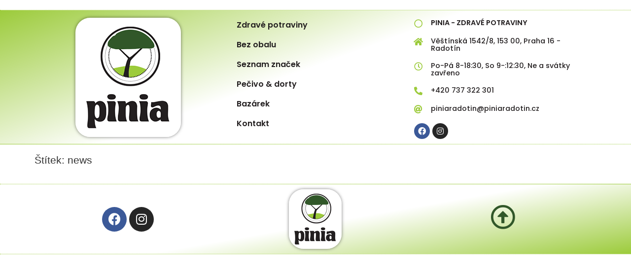

--- FILE ---
content_type: text/css
request_url: http://piniaradotin.cz/wp-content/uploads/elementor/css/post-7610.css?ver=1664980667
body_size: 535
content:
.elementor-kit-7610{--e-global-color-primary:#315729;--e-global-color-secondary:#231F20;--e-global-color-text:#231F20;--e-global-color-accent:#9CCB3B;--e-global-typography-primary-font-family:"Poppins";--e-global-typography-primary-font-weight:600;--e-global-typography-primary-line-height:1.1em;--e-global-typography-secondary-font-family:"Poppins";--e-global-typography-secondary-font-weight:400;--e-global-typography-secondary-line-height:1.1em;--e-global-typography-text-font-family:"Poppins";--e-global-typography-text-font-weight:400;--e-global-typography-text-line-height:1.1em;--e-global-typography-accent-font-family:"Poppins";--e-global-typography-accent-font-weight:500;--e-global-typography-accent-line-height:1.1em;line-height:1.8em;}.elementor-kit-7610 p{margin-bottom:1.1em;}.elementor-kit-7610 a{color:var( --e-global-color-accent );font-weight:500;}.elementor-kit-7610 a:hover{color:var( --e-global-color-accent );text-decoration:underline;}.elementor-kit-7610 h1{font-size:1.3em;}.elementor-kit-7610 img{border-radius:30px 30px 30px 30px;box-shadow:0px 0px 6px 0px rgba(0,0,0,0.5);}.elementor-section.elementor-section-boxed > .elementor-container{max-width:1140px;}.e-container{--container-max-width:1140px;}.elementor-widget:not(:last-child){margin-bottom:20px;}.elementor-element{--widgets-spacing:20px;}{}h1.entry-title{display:var(--page-title-display);}.elementor-kit-7610 e-page-transition{background-color:#FFBC7D;}.site-header{padding-right:0px;padding-left:0px;}@media(max-width:1024px){.elementor-section.elementor-section-boxed > .elementor-container{max-width:1024px;}.e-container{--container-max-width:1024px;}}@media(max-width:767px){.elementor-section.elementor-section-boxed > .elementor-container{max-width:767px;}.e-container{--container-max-width:767px;}}

--- FILE ---
content_type: text/css
request_url: http://piniaradotin.cz/wp-content/uploads/elementor/css/post-7648.css?ver=1664980667
body_size: 1003
content:
.elementor-7648 .elementor-element.elementor-element-1c677ef:not(.elementor-motion-effects-element-type-background), .elementor-7648 .elementor-element.elementor-element-1c677ef > .elementor-motion-effects-container > .elementor-motion-effects-layer{background-color:transparent;background-image:linear-gradient(160deg, var( --e-global-color-accent ) 0%, #FFFFFF 47%);}.elementor-7648 .elementor-element.elementor-element-1c677ef{border-style:dotted;border-width:1px 0px 1px 0px;border-color:var( --e-global-color-accent );transition:background 0.3s, border 0.3s, border-radius 0.3s, box-shadow 0.3s;margin-top:20px;margin-bottom:20px;}.elementor-7648 .elementor-element.elementor-element-1c677ef > .elementor-background-overlay{transition:background 0.3s, border-radius 0.3s, opacity 0.3s;}.elementor-bc-flex-widget .elementor-7648 .elementor-element.elementor-element-0e4f7dc.elementor-column .elementor-widget-wrap{align-items:center;}.elementor-7648 .elementor-element.elementor-element-0e4f7dc.elementor-column.elementor-element[data-element_type="column"] > .elementor-widget-wrap.elementor-element-populated{align-content:center;align-items:center;}.elementor-7648 .elementor-element.elementor-element-9e49992 > .elementor-widget-container:hover{--e-transform-translateX:2%;}.elementor-7648 .elementor-element.elementor-element-8e5a51d .elementor-nav-menu .elementor-item{font-family:"Poppins", Sans-serif;font-weight:600;line-height:1em;}.elementor-7648 .elementor-element.elementor-element-8e5a51d .elementor-nav-menu--main .elementor-item:hover,
					.elementor-7648 .elementor-element.elementor-element-8e5a51d .elementor-nav-menu--main .elementor-item.elementor-item-active,
					.elementor-7648 .elementor-element.elementor-element-8e5a51d .elementor-nav-menu--main .elementor-item.highlighted,
					.elementor-7648 .elementor-element.elementor-element-8e5a51d .elementor-nav-menu--main .elementor-item:focus{color:#fff;}.elementor-7648 .elementor-element.elementor-element-8e5a51d .elementor-nav-menu--main .elementor-item{padding-top:12px;padding-bottom:12px;}.elementor-7648 .elementor-element.elementor-element-c803257.elementor-column > .elementor-widget-wrap{justify-content:flex-end;}.elementor-7648 .elementor-element.elementor-element-c803257 > .elementor-element-populated{margin:8px 0px 0px 0px;--e-column-margin-right:0px;--e-column-margin-left:0px;}.elementor-7648 .elementor-element.elementor-element-f3cdd9e.elementor-view-stacked .elementor-icon{background-color:var( --e-global-color-accent );}.elementor-7648 .elementor-element.elementor-element-f3cdd9e.elementor-view-framed .elementor-icon, .elementor-7648 .elementor-element.elementor-element-f3cdd9e.elementor-view-default .elementor-icon{fill:var( --e-global-color-accent );color:var( --e-global-color-accent );border-color:var( --e-global-color-accent );}.elementor-7648 .elementor-element.elementor-element-f3cdd9e{--icon-box-icon-margin:17px;}.elementor-7648 .elementor-element.elementor-element-f3cdd9e .elementor-icon{font-size:17px;}.elementor-7648 .elementor-element.elementor-element-f3cdd9e .elementor-icon-box-title{color:var( --e-global-color-text );}.elementor-7648 .elementor-element.elementor-element-f3cdd9e .elementor-icon-box-title, .elementor-7648 .elementor-element.elementor-element-f3cdd9e .elementor-icon-box-title a{font-family:"Poppins", Sans-serif;font-size:0.9em;font-weight:600;}.elementor-7648 .elementor-element.elementor-element-de407a0.elementor-view-stacked .elementor-icon{background-color:var( --e-global-color-accent );}.elementor-7648 .elementor-element.elementor-element-de407a0.elementor-view-framed .elementor-icon, .elementor-7648 .elementor-element.elementor-element-de407a0.elementor-view-default .elementor-icon{fill:var( --e-global-color-accent );color:var( --e-global-color-accent );border-color:var( --e-global-color-accent );}.elementor-7648 .elementor-element.elementor-element-de407a0{--icon-box-icon-margin:17px;}.elementor-7648 .elementor-element.elementor-element-de407a0 .elementor-icon{font-size:17px;}.elementor-7648 .elementor-element.elementor-element-de407a0 .elementor-icon-box-title{color:var( --e-global-color-text );}.elementor-7648 .elementor-element.elementor-element-de407a0 .elementor-icon-box-title, .elementor-7648 .elementor-element.elementor-element-de407a0 .elementor-icon-box-title a{font-family:"Poppins", Sans-serif;font-size:0.9em;font-weight:500;}.elementor-7648 .elementor-element.elementor-element-ece8700.elementor-view-stacked .elementor-icon{background-color:var( --e-global-color-accent );}.elementor-7648 .elementor-element.elementor-element-ece8700.elementor-view-framed .elementor-icon, .elementor-7648 .elementor-element.elementor-element-ece8700.elementor-view-default .elementor-icon{fill:var( --e-global-color-accent );color:var( --e-global-color-accent );border-color:var( --e-global-color-accent );}.elementor-7648 .elementor-element.elementor-element-ece8700{--icon-box-icon-margin:17px;}.elementor-7648 .elementor-element.elementor-element-ece8700 .elementor-icon{font-size:17px;}.elementor-7648 .elementor-element.elementor-element-ece8700 .elementor-icon-box-title{color:var( --e-global-color-text );}.elementor-7648 .elementor-element.elementor-element-ece8700 .elementor-icon-box-title, .elementor-7648 .elementor-element.elementor-element-ece8700 .elementor-icon-box-title a{font-family:"Poppins", Sans-serif;font-size:0.9em;font-weight:500;}.elementor-7648 .elementor-element.elementor-element-ad2ce9f.elementor-view-stacked .elementor-icon{background-color:var( --e-global-color-accent );}.elementor-7648 .elementor-element.elementor-element-ad2ce9f.elementor-view-framed .elementor-icon, .elementor-7648 .elementor-element.elementor-element-ad2ce9f.elementor-view-default .elementor-icon{fill:var( --e-global-color-accent );color:var( --e-global-color-accent );border-color:var( --e-global-color-accent );}.elementor-7648 .elementor-element.elementor-element-ad2ce9f{--icon-box-icon-margin:17px;}.elementor-7648 .elementor-element.elementor-element-ad2ce9f .elementor-icon{font-size:17px;}.elementor-7648 .elementor-element.elementor-element-ad2ce9f .elementor-icon-box-title{color:var( --e-global-color-text );}.elementor-7648 .elementor-element.elementor-element-ad2ce9f .elementor-icon-box-title, .elementor-7648 .elementor-element.elementor-element-ad2ce9f .elementor-icon-box-title a{font-family:"Poppins", Sans-serif;font-size:0.9em;font-weight:500;}.elementor-7648 .elementor-element.elementor-element-fb4f2b7.elementor-view-stacked .elementor-icon{background-color:var( --e-global-color-accent );}.elementor-7648 .elementor-element.elementor-element-fb4f2b7.elementor-view-framed .elementor-icon, .elementor-7648 .elementor-element.elementor-element-fb4f2b7.elementor-view-default .elementor-icon{fill:var( --e-global-color-accent );color:var( --e-global-color-accent );border-color:var( --e-global-color-accent );}.elementor-7648 .elementor-element.elementor-element-fb4f2b7{--icon-box-icon-margin:17px;}.elementor-7648 .elementor-element.elementor-element-fb4f2b7 .elementor-icon{font-size:17px;}.elementor-7648 .elementor-element.elementor-element-fb4f2b7 .elementor-icon-box-title{color:var( --e-global-color-text );}.elementor-7648 .elementor-element.elementor-element-fb4f2b7 .elementor-icon-box-title, .elementor-7648 .elementor-element.elementor-element-fb4f2b7 .elementor-icon-box-title a{font-family:"Poppins", Sans-serif;font-size:0.9em;font-weight:500;}.elementor-7648 .elementor-element.elementor-element-79cf5e9{--grid-template-columns:repeat(0, auto);--icon-size:16px;--grid-column-gap:5px;--grid-row-gap:0px;}.elementor-7648 .elementor-element.elementor-element-79cf5e9 .elementor-widget-container{text-align:left;}

--- FILE ---
content_type: text/css
request_url: http://piniaradotin.cz/wp-content/uploads/elementor/css/post-7676.css?ver=1664980667
body_size: 550
content:
.elementor-7676 .elementor-element.elementor-element-d6b5965:not(.elementor-motion-effects-element-type-background), .elementor-7676 .elementor-element.elementor-element-d6b5965 > .elementor-motion-effects-container > .elementor-motion-effects-layer{background-color:transparent;background-image:linear-gradient(350deg, var( --e-global-color-accent ) 0%, #FFFFFF 47%);}.elementor-7676 .elementor-element.elementor-element-d6b5965{border-style:dotted;border-width:1px 0px 1px 0px;border-color:var( --e-global-color-accent );transition:background 0.3s, border 0.3s, border-radius 0.3s, box-shadow 0.3s;margin-top:20px;margin-bottom:20px;}.elementor-7676 .elementor-element.elementor-element-d6b5965 > .elementor-background-overlay{transition:background 0.3s, border-radius 0.3s, opacity 0.3s;}.elementor-bc-flex-widget .elementor-7676 .elementor-element.elementor-element-45d807f.elementor-column .elementor-widget-wrap{align-items:center;}.elementor-7676 .elementor-element.elementor-element-45d807f.elementor-column.elementor-element[data-element_type="column"] > .elementor-widget-wrap.elementor-element-populated{align-content:center;align-items:center;}.elementor-7676 .elementor-element.elementor-element-1284837{--grid-template-columns:repeat(0, auto);--icon-size:25px;--grid-column-gap:5px;--grid-row-gap:0px;}.elementor-7676 .elementor-element.elementor-element-1284837 .elementor-widget-container{text-align:center;}.elementor-7676 .elementor-element.elementor-element-e71d260 img{width:50%;}.elementor-bc-flex-widget .elementor-7676 .elementor-element.elementor-element-1e1402d.elementor-column .elementor-widget-wrap{align-items:center;}.elementor-7676 .elementor-element.elementor-element-1e1402d.elementor-column.elementor-element[data-element_type="column"] > .elementor-widget-wrap.elementor-element-populated{align-content:center;align-items:center;}.elementor-7676 .elementor-element.elementor-element-9c23aaf .elementor-icon-wrapper{text-align:center;}.elementor-7676 .elementor-element.elementor-element-9c23aaf .elementor-icon i, .elementor-7676 .elementor-element.elementor-element-9c23aaf .elementor-icon svg{transform:rotate(0deg);}